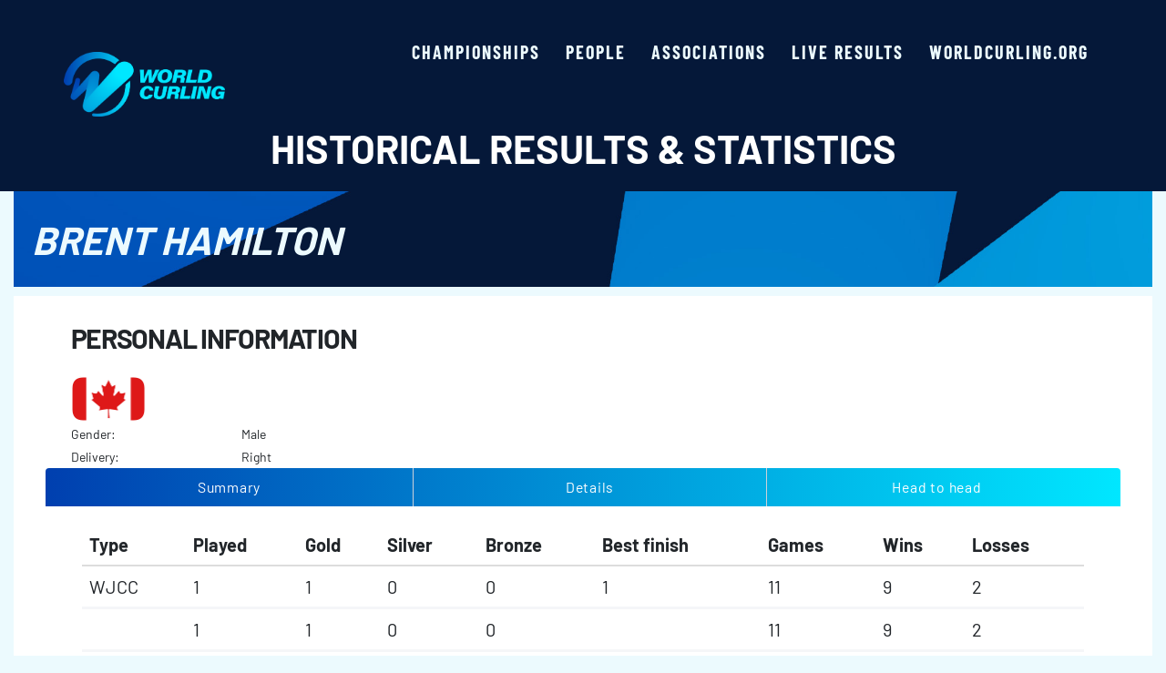

--- FILE ---
content_type: text/html; charset=utf-8
request_url: http://results.worldcurling.org/Person/Details/2726
body_size: 14030
content:
<!DOCTYPE html>
<head>

    <meta charset="utf-8" />

    <meta name="keywords" content="Curling, Championship, Championships, Results, Statistics, Records, World, European">
    <meta name="description" content="World Curling, results and statistics." />
    <meta name="viewport" content="width=device-width, initial-scale=1">

    <link rel="icon" href="/Content/Images/cropped-WCF_Logo_HeroMark_Colour-200x200.png" sizes="32x32" />
    <link rel="icon" href="/Content/Images/cropped-WCF_Logo_HeroMark_Colour-200x200.png" sizes="192x192" />
    <link rel="apple-touch-icon" href="/Content/Images/cropped-WCF_Logo_HeroMark_Colour-200x200.png" />

    <style>
        img:is([sizes="auto" i], [sizes^="auto," i]) {
            contain-intrinsic-size: 3000px 1500px
        }
    </style>

    <style id='jetpack-global-styles-frontend-style-inline-css'>
        :root {
            --font-headings: unset;
            --font-base: unset;
            --font-headings-default: -apple-system, BlinkMacSystemFont, "Segoe UI", Roboto, Oxygen-Sans, Ubuntu, Cantarell, "Helvetica Neue", sans-serif;
            --font-base-default: -apple-system, BlinkMacSystemFont, "Segoe UI", Roboto, Oxygen-Sans, Ubuntu, Cantarell, "Helvetica Neue", sans-serif;
        }
    </style>

    <!-- Custom Logo: hide header text -->
    <style id="custom-logo-css">
        .site-title,
        .site-description {
            position: absolute;
            clip: rect(1px, 1px, 1px, 1px);
        }
    </style>

    <title>Personal details</title>

    <link href="/Content/WCF.css" rel="stylesheet"/>
<link href="/Content/bootstrap.min.css" rel="stylesheet"/>
<link href="/Content/bootflat/css/bootflat.min.css" rel="stylesheet"/>
<link href="/Content/site.css" rel="stylesheet"/>
<link href="/Content/Gridmvc.css" rel="stylesheet"/>


    <script src="/Scripts/modernizr-2.8.3.js"></script>


    <link rel='stylesheet' data-processed id='blockstudio-mpx-block-main-banner-block-main-banner-scss'
          href='https://worldcurling.org/wp-content/themes/worldcurling/app/blocks/block-main-banner/_dist/block-main-banner-1727174007.css?ver=1727174007'>

</head>

<body style="background-color: #ecfafe;">

    <svg style="position: absolute; width: 0; height: 0; overflow: hidden;" version="1.1"
         xmlns="http://www.w3.org/2000/svg" xmlns:xlink="http://www.w3.org/1999/xlink">
        <defs>

            <symbol id="icon-menu" viewBox="0 0 55 32">
                <path d="M3.2 0h48.64c1.767 0 3.2 1.433 3.2 3.2s-1.433 3.2-3.2 3.2h-48.64c-1.767 0-3.2-1.433-3.2-3.2s1.433-3.2 3.2-3.2z">
                </path>
                <path d="M18.56 12.8h33.28c1.767 0 3.2 1.433 3.2 3.2s-1.433 3.2-3.2 3.2h-33.28c-1.767 0-3.2-1.433-3.2-3.2s1.433-3.2 3.2-3.2z">
                </path>
                <path d="M31.36 25.6h20.48c1.767 0 3.2 1.433 3.2 3.2s-1.433 3.2-3.2 3.2h-20.48c-1.767 0-3.2-1.433-3.2-3.2s1.433-3.2 3.2-3.2z">
                </path>
            </symbol>
            <symbol id="icon-close" viewBox="0 0 20 20">
                <path d="M10 8.386l-8.073-8.073-1.614 1.614 8.073 8.073-8.073 8.073 1.614 1.614 8.073-8.073 8.073 8.073 1.614-1.614-8.073-8.073 8.073-8.073-1.614-1.614-8.073 8.073z" />
            </symbol>
        </defs>
    </svg>


    <header id="page-header" class="sticky-top p-clamp-x bg-tertiary py-2 py-lg-4">
        <div class="container-xxl d-flex jc-between ai-center">
            <a href="https://results.worldcurling.org/" class="navbar-brand" rel="home">
                <img width="1" height="1"
                     src="/Content/Images/WCF_Logo.png" class="static site-logo main-logo img-fluid"
                     alt="site-logo" itemprop="logo" style="width: 177px;  height: auto;"
                     loading="eager" decoding="async">
                <span class="visually-hidden">World Curling - Results &amp; Statistics</span>
            </a>

            <div class="navbar navbar-expand-lg d-flex">

                <button class="navbar-toggler d-lg-none order-1" type="button" data-bs-toggle="offcanvas"
                        data-bs-target="#offcanvasExample" aria-controls="offcanvasExample">
                    <span class="navbar-toggler-icon">
                        <svg class="icon icon-menu"
                             aria-labelledby="title-1a desc-679c8d864eae4" focusable="false" width="43" height="25"
                             role="img">
                            <title id="title-Menu-1a">Menu</title>
                            <desc id="desc-1a">Icon for menu</desc>
                            <use href="#icon-menu" xlink:href="#icon-menu"></use>
                        </svg>
                    </span>
                </button>

                <div class="offcanvas offcanvas-start-lg" tabindex="-1" id="offcanvasExample"
                     aria-labelledby="offcanvasExampleLabel">
                    <div class="offcanvas-body ai-center">
                        <nav class="nav-primary d-block collapse navbar-collapse" id="collapsePrimaryNav">
                            <button type="button" class="btn-close btn-close-white text-reset d-lg-none"
                                    data-bs-dismiss="offcanvas" aria-label="Close">
                            </button>
                            <ul id="menu-menu-primary" class="navbar-nav">
                                <li class="active menu-item menu-championships">
                                    <a class="nav-link bigger-text" href="/Championship">Championships</a>
                                </li>
                                <li class="active menu-item menu-people">
                                    <a class="nav-link  bigger-text" href="/Person">People</a>
                                </li>
                                <li class="active menu-item menu-associations">
                                    <a class="nav-link  bigger-text" href="/Association">Associations</a>
                                </li>
                                <li class="active menu-item menu-live">
                                    <a href="https://livescores.worldcurling.org/" class="nav-link bigger-text">Live results</a>
                                </li>
                                <li class="active menu-item menu-main-site">
                                    <a href="https://worldcurling.org/" class="nav-link bigger-text">worldcurling.org</a>
                                </li>
                            </ul>
                        </nav>
                    </div>
                </div>
            </div>
        </div>
        <div class="container-sm">
            <h2 class="text-white text-sm-center">Historical Results &amp; Statistics</h2>
        </div>
    </header>

    <div class="container-xxl body-content">

        


<section class="d-flex ai-center p-rel t-ice results-banner">
    <img width="1920" height="870" src="/Content/Images/worldcurling-placeholder-banner.png"
         class="img-banner img-fluid" alt="" decoding="async" fetchpriority="high"
         srcset="/Content/Images/worldcurling-placeholder-banner.png 1920w, /Content/Images/worldcurling-placeholder-banner.png 300w, /Content/Images/worldcurling-placeholder-banner.png 1024w, /Content/Images/worldcurling-placeholder-banner.png 768w, /Content/Images/worldcurling-placeholder-banner.png 1536w"
         sizes="(max-width: 1920px) 100vw, 1920px" 
         style="min-height: 150;"/>
    <div class="container-xxl">
        <div class="row">
            <div class="col pb-5">
                <h2 class="t-ice"><em>Brent Hamilton</em></h2>
            </div>
        </div>
    </div>
</section>

<div class="validation-summary-valid alert-warning" data-valmsg-summary="true"><ul><li style="display:none"></li>
</ul></div>

<div class="container-xxl bg-white" style="display: grid">
    <div class="container-xxl col-md-12">
        <div class="col-md-6">
            <div class="col-md-12">
                <h3>Personal information</h3>
                <div style="height:10px"></div>
            </div>

            <div class="col-md-12">
                <p>
<img alt="Flag for Canada" height="50" src="/Content/images/wcf-flags/CAN.png" />                        &nbsp;
                </p>
            </div>

            <div class="col-md-4">
                <!-- Birth date can be shown -->
                <!-- The person is deceased -->

            </div>

            <div class="col-md-8">
                
            </div>

            <div class="col-md-4">
                Gender:&nbsp;
            </div>

            <div class="col-md-8">
                Male
            </div>

            <div class="col-md-4">
                Delivery:&nbsp;
            </div>

            <div class="col-md-8">
                Right
            </div>
        </div>

        <div class="col-md-6">

            
            <div class="col-md-12">
</div>


        </div>
    </div>

    <div class="container-xxl">
        <ul id="infoTabs" class="nav nav-tabs nav-justified bg-gradient col-md-12">

                <li><a href="#infosummary" class="t-white" data-toggle="tab">Summary</a></li>
                <li><a href="#infodetails" class="t-white" data-toggle="tab">Details</a></li>
                <li><a href="#infoheadtohead" class="t-white" data-toggle="tab">Head to head</a></li>





        </ul>

        <div class="container-xxl col-md-12">

            <div id="infoTabsContent" class="tab-content">

                    <div class="tab-pane fade active in" id="infosummary">
                        <div class="col-md-12">
    <div class="validation-summary-valid alert-warning" data-valmsg-summary="true"><ul><li style="display:none"></li>
</ul></div>
    <div class="table-responsive">
        <table class="table bigger-text">

            <thead>
                <tr>
                    <th>Type</th>
                    <th>Played</th>
                    <th>Gold</th>
                    <th>Silver</th>
                    <th>Bronze</th>
                    <th>Best finish</th>
                    <th>Games</th>
                    <th>Wins</th>
                    <th>Losses</th>
                </tr>
            </thead>

            <tbody>
                    <tr>
                        <td>WJCC </td>
                        <td>1</td>
                        <td>1</td>
                        <td>0</td>
                        <td>0</td>
                        <td>
1                    </td>
                    <td>11</td>
                    <td>9</td>
                    <td>2</td>
                </tr>
                <tr style="background-color: lightgray">
                    <td>&nbsp;</td>
                    <td>1</td>
                    <td>1</td>
                    <td>0</td>
                    <td>0</td>
                    <td>&nbsp;</td>
                    <td>11</td>
                    <td>9</td>
                    <td>2</td>
                </tr>
            </tbody>
        </table>
    </div>
</div>
                    </div>
                    <div class="tab-pane fade" id="infodetails">
                        <div class="col-md-12">
    <div class="validation-summary-valid alert-warning" data-valmsg-summary="true"><ul><li style="display:none"></li>
</ul></div>
    <div class="panel panel-default">
            <h3>World Junior Curling Championships</h3>
            <p>
                <div class="table-responsive">
                    <table class="table">

                        <thead>
                            <tr>
                                <th class="col-md-1">Year</th>
                                <th class="col-md-2">Association</th>
                                <th class="col-md-2">Ranking</th>
                                <th class="col-md-2">Position</th>
                                <th class="col-md-2">Personal Record</th>
                                <th class="col-md-3">Club</th>
                            </tr>
                        </thead>

                        <tbody>
                                <tr>
                                    <td class="col-md-1">
<a area="" href="/Championship/Details/134">2001</a>                                    </td>
                                    <td class="col-md-2"><img alt="Flag for Canada" height="30" src="/Content/images/wcf-flags/CAN.png" /></td>
                                    <td class="col-md-2">


1                                    </td>
                                    <td class="col-md-2">2</td>
                                    <td class="col-md-2">9&nbsp;-&nbsp;2</td>
                                    <td class="col-md-3">
                                        -
                                </td>

                                </tr>
                                <tr>
                                    <td class="col-md-3" colspan="2">
                                        &nbsp;
                                    </td>
                                    <td style="-moz-word-break:break-all; -o-word-break:break-all; -ms-word-break:break-all; word-break:break-all;" class="col-md-9 " colspan="4">

<b>USA&nbsp;4-8</b>,&nbsp;<b>SUI&nbsp;7-4</b>,&nbsp;<b>JPN&nbsp;9-4</b>,&nbsp;<b>GER&nbsp;11-5</b>,&nbsp;<b>SWE&nbsp;9-6</b>,&nbsp;<b>RUS&nbsp;6-2</b>,&nbsp;<b>DEN&nbsp;10-3</b>,&nbsp;<b>SCO&nbsp;6-9</b>,&nbsp;<b>FRA&nbsp;7-6</b>,&nbsp;SF:<b>SCO&nbsp;7-1</b>,&nbsp;F:<b>DEN&nbsp;7-6</b>                                    </td>

                                </tr>
                        </tbody>
                    </table>
                </div>
            </p>
    </div>
</div>
                    </div>
                    <div class="tab-pane fade" id="infoheadtohead">
                        <div class="col-md-12">
    <div class="validation-summary-valid alert-warning" data-valmsg-summary="true"><ul><li style="display:none"></li>
</ul></div>
    <div class="panel panel-default">
        <div class="table-responsive">
            <table class="table">

                <thead>
                    <tr>
                        <th>Opponent</th>
                        <th>Wins</th>
                        <th>Losses</th>
                    </tr>
                </thead>

                <tbody>
                        <tr>
                            <td class="col-md-2">
                                Denmark
                            </td>
                            <td class="col-md-2">
                                2
                            </td>
                            <td class="col-md-8">
                                0
                            </td>
                        </tr>
                        <tr>
                            <td class="col-md-2">
                                &nbsp;
                            </td>

                            <td class="col-md-10" colspan="2">
                                <div class="panel panel-default">
                                    <table class="table">

                                        <thead class="panel-heading">
                                            <tr>
                                                <th>Year</th>
                                                <th>Tournament</th>
                                                <th>Draw</th>
                                                <th>Team</th>
                                                <th>Opponent</th>
                                                <th>Score</th>
                                            </tr>
                                        </thead>

                                        <tbody class="panel-body">
                                                <tr>
                                                    <td class="col-md-1">
                                                        <a area="" href="/Championship/Details/134">2001</a>
                                                    </td>
                                                    <td class="col-md-1">WJCC </td>
                                                    <td class="col-md-1">9</td>
                                                    <td class="col-md-2">
Brad Gushue                                                    </td>
                                                    <td class="col-md-3">
Casper Bossen                                                    </td>
                                                    <td class="col-md-1">10 - 3</td>
                                                </tr>
                                                <tr>
                                                    <td class="col-md-1">
                                                        <a area="" href="/Championship/Details/134">2001</a>
                                                    </td>
                                                    <td class="col-md-1">WJCC </td>
                                                    <td class="col-md-1">F</td>
                                                    <td class="col-md-2">
Brad Gushue                                                    </td>
                                                    <td class="col-md-3">
Casper Bossen                                                    </td>
                                                    <td class="col-md-1">7 - 6</td>
                                                </tr>

                                            <tr style="background-color: lightgray">
                                                <td class="col-md-2" colspan="2">
                                                    Finals:&nbsp;
                                                    1
                                                    &nbsp;-&nbsp;
                                                    0
                                                </td>
                                                <td class="col-md-2" colspan="2">
                                                    Playoffs:&nbsp;
                                                    1
                                                    &nbsp;-&nbsp;
                                                    0
                                                </td>
                                                <td class="col-md-2" colspan="2">
                                                    Other:&nbsp;
                                                    1
                                                    &nbsp;-&nbsp;
                                                    0
                                                </td>
                                            </tr>
                                        </tbody>

                                    </table>
                                </div>
                            </td>
                        </tr>
                        <tr>
                            <td class="col-md-2">
                                France
                            </td>
                            <td class="col-md-2">
                                1
                            </td>
                            <td class="col-md-8">
                                0
                            </td>
                        </tr>
                        <tr>
                            <td class="col-md-2">
                                &nbsp;
                            </td>

                            <td class="col-md-10" colspan="2">
                                <div class="panel panel-default">
                                    <table class="table">

                                        <thead class="panel-heading">
                                            <tr>
                                                <th>Year</th>
                                                <th>Tournament</th>
                                                <th>Draw</th>
                                                <th>Team</th>
                                                <th>Opponent</th>
                                                <th>Score</th>
                                            </tr>
                                        </thead>

                                        <tbody class="panel-body">
                                                <tr>
                                                    <td class="col-md-1">
                                                        <a area="" href="/Championship/Details/134">2001</a>
                                                    </td>
                                                    <td class="col-md-1">WJCC </td>
                                                    <td class="col-md-1">12</td>
                                                    <td class="col-md-2">
Brad Gushue                                                    </td>
                                                    <td class="col-md-3">
Raphael Mathieu                                                    </td>
                                                    <td class="col-md-1">7 - 6</td>
                                                </tr>

                                            <tr style="background-color: lightgray">
                                                <td class="col-md-2" colspan="2">
                                                    Finals:&nbsp;
                                                    0
                                                    &nbsp;-&nbsp;
                                                    0
                                                </td>
                                                <td class="col-md-2" colspan="2">
                                                    Playoffs:&nbsp;
                                                    0
                                                    &nbsp;-&nbsp;
                                                    0
                                                </td>
                                                <td class="col-md-2" colspan="2">
                                                    Other:&nbsp;
                                                    1
                                                    &nbsp;-&nbsp;
                                                    0
                                                </td>
                                            </tr>
                                        </tbody>

                                    </table>
                                </div>
                            </td>
                        </tr>
                        <tr>
                            <td class="col-md-2">
                                Germany
                            </td>
                            <td class="col-md-2">
                                1
                            </td>
                            <td class="col-md-8">
                                0
                            </td>
                        </tr>
                        <tr>
                            <td class="col-md-2">
                                &nbsp;
                            </td>

                            <td class="col-md-10" colspan="2">
                                <div class="panel panel-default">
                                    <table class="table">

                                        <thead class="panel-heading">
                                            <tr>
                                                <th>Year</th>
                                                <th>Tournament</th>
                                                <th>Draw</th>
                                                <th>Team</th>
                                                <th>Opponent</th>
                                                <th>Score</th>
                                            </tr>
                                        </thead>

                                        <tbody class="panel-body">
                                                <tr>
                                                    <td class="col-md-1">
                                                        <a area="" href="/Championship/Details/134">2001</a>
                                                    </td>
                                                    <td class="col-md-1">WJCC </td>
                                                    <td class="col-md-1">5</td>
                                                    <td class="col-md-2">
Brad Gushue                                                    </td>
                                                    <td class="col-md-3">
Christopher Bartsch                                                    </td>
                                                    <td class="col-md-1">11 - 5</td>
                                                </tr>

                                            <tr style="background-color: lightgray">
                                                <td class="col-md-2" colspan="2">
                                                    Finals:&nbsp;
                                                    0
                                                    &nbsp;-&nbsp;
                                                    0
                                                </td>
                                                <td class="col-md-2" colspan="2">
                                                    Playoffs:&nbsp;
                                                    0
                                                    &nbsp;-&nbsp;
                                                    0
                                                </td>
                                                <td class="col-md-2" colspan="2">
                                                    Other:&nbsp;
                                                    1
                                                    &nbsp;-&nbsp;
                                                    0
                                                </td>
                                            </tr>
                                        </tbody>

                                    </table>
                                </div>
                            </td>
                        </tr>
                        <tr>
                            <td class="col-md-2">
                                Japan
                            </td>
                            <td class="col-md-2">
                                1
                            </td>
                            <td class="col-md-8">
                                0
                            </td>
                        </tr>
                        <tr>
                            <td class="col-md-2">
                                &nbsp;
                            </td>

                            <td class="col-md-10" colspan="2">
                                <div class="panel panel-default">
                                    <table class="table">

                                        <thead class="panel-heading">
                                            <tr>
                                                <th>Year</th>
                                                <th>Tournament</th>
                                                <th>Draw</th>
                                                <th>Team</th>
                                                <th>Opponent</th>
                                                <th>Score</th>
                                            </tr>
                                        </thead>

                                        <tbody class="panel-body">
                                                <tr>
                                                    <td class="col-md-1">
                                                        <a area="" href="/Championship/Details/134">2001</a>
                                                    </td>
                                                    <td class="col-md-1">WJCC </td>
                                                    <td class="col-md-1">3</td>
                                                    <td class="col-md-2">
Brad Gushue                                                    </td>
                                                    <td class="col-md-3">
Hiroaki Kashiwagi                                                    </td>
                                                    <td class="col-md-1">9 - 4</td>
                                                </tr>

                                            <tr style="background-color: lightgray">
                                                <td class="col-md-2" colspan="2">
                                                    Finals:&nbsp;
                                                    0
                                                    &nbsp;-&nbsp;
                                                    0
                                                </td>
                                                <td class="col-md-2" colspan="2">
                                                    Playoffs:&nbsp;
                                                    0
                                                    &nbsp;-&nbsp;
                                                    0
                                                </td>
                                                <td class="col-md-2" colspan="2">
                                                    Other:&nbsp;
                                                    1
                                                    &nbsp;-&nbsp;
                                                    0
                                                </td>
                                            </tr>
                                        </tbody>

                                    </table>
                                </div>
                            </td>
                        </tr>
                        <tr>
                            <td class="col-md-2">
                                Russia
                            </td>
                            <td class="col-md-2">
                                1
                            </td>
                            <td class="col-md-8">
                                0
                            </td>
                        </tr>
                        <tr>
                            <td class="col-md-2">
                                &nbsp;
                            </td>

                            <td class="col-md-10" colspan="2">
                                <div class="panel panel-default">
                                    <table class="table">

                                        <thead class="panel-heading">
                                            <tr>
                                                <th>Year</th>
                                                <th>Tournament</th>
                                                <th>Draw</th>
                                                <th>Team</th>
                                                <th>Opponent</th>
                                                <th>Score</th>
                                            </tr>
                                        </thead>

                                        <tbody class="panel-body">
                                                <tr>
                                                    <td class="col-md-1">
                                                        <a area="" href="/Championship/Details/134">2001</a>
                                                    </td>
                                                    <td class="col-md-1">WJCC </td>
                                                    <td class="col-md-1">8</td>
                                                    <td class="col-md-2">
Brad Gushue                                                    </td>
                                                    <td class="col-md-3">
Alexander Kirikov                                                    </td>
                                                    <td class="col-md-1">6 - 2</td>
                                                </tr>

                                            <tr style="background-color: lightgray">
                                                <td class="col-md-2" colspan="2">
                                                    Finals:&nbsp;
                                                    0
                                                    &nbsp;-&nbsp;
                                                    0
                                                </td>
                                                <td class="col-md-2" colspan="2">
                                                    Playoffs:&nbsp;
                                                    0
                                                    &nbsp;-&nbsp;
                                                    0
                                                </td>
                                                <td class="col-md-2" colspan="2">
                                                    Other:&nbsp;
                                                    1
                                                    &nbsp;-&nbsp;
                                                    0
                                                </td>
                                            </tr>
                                        </tbody>

                                    </table>
                                </div>
                            </td>
                        </tr>
                        <tr>
                            <td class="col-md-2">
                                Scotland
                            </td>
                            <td class="col-md-2">
                                1
                            </td>
                            <td class="col-md-8">
                                1
                            </td>
                        </tr>
                        <tr>
                            <td class="col-md-2">
                                &nbsp;
                            </td>

                            <td class="col-md-10" colspan="2">
                                <div class="panel panel-default">
                                    <table class="table">

                                        <thead class="panel-heading">
                                            <tr>
                                                <th>Year</th>
                                                <th>Tournament</th>
                                                <th>Draw</th>
                                                <th>Team</th>
                                                <th>Opponent</th>
                                                <th>Score</th>
                                            </tr>
                                        </thead>

                                        <tbody class="panel-body">
                                                <tr>
                                                    <td class="col-md-1">
                                                        <a area="" href="/Championship/Details/134">2001</a>
                                                    </td>
                                                    <td class="col-md-1">WJCC </td>
                                                    <td class="col-md-1">10</td>
                                                    <td class="col-md-2">
Brad Gushue                                                    </td>
                                                    <td class="col-md-3">
David Edwards                                                    </td>
                                                    <td class="col-md-1">6 - 9</td>
                                                </tr>
                                                <tr>
                                                    <td class="col-md-1">
                                                        <a area="" href="/Championship/Details/134">2001</a>
                                                    </td>
                                                    <td class="col-md-1">WJCC </td>
                                                    <td class="col-md-1">SF</td>
                                                    <td class="col-md-2">
Brad Gushue                                                    </td>
                                                    <td class="col-md-3">
David Edwards                                                    </td>
                                                    <td class="col-md-1">7 - 1</td>
                                                </tr>

                                            <tr style="background-color: lightgray">
                                                <td class="col-md-2" colspan="2">
                                                    Finals:&nbsp;
                                                    0
                                                    &nbsp;-&nbsp;
                                                    0
                                                </td>
                                                <td class="col-md-2" colspan="2">
                                                    Playoffs:&nbsp;
                                                    1
                                                    &nbsp;-&nbsp;
                                                    0
                                                </td>
                                                <td class="col-md-2" colspan="2">
                                                    Other:&nbsp;
                                                    0
                                                    &nbsp;-&nbsp;
                                                    1
                                                </td>
                                            </tr>
                                        </tbody>

                                    </table>
                                </div>
                            </td>
                        </tr>
                        <tr>
                            <td class="col-md-2">
                                Sweden
                            </td>
                            <td class="col-md-2">
                                1
                            </td>
                            <td class="col-md-8">
                                0
                            </td>
                        </tr>
                        <tr>
                            <td class="col-md-2">
                                &nbsp;
                            </td>

                            <td class="col-md-10" colspan="2">
                                <div class="panel panel-default">
                                    <table class="table">

                                        <thead class="panel-heading">
                                            <tr>
                                                <th>Year</th>
                                                <th>Tournament</th>
                                                <th>Draw</th>
                                                <th>Team</th>
                                                <th>Opponent</th>
                                                <th>Score</th>
                                            </tr>
                                        </thead>

                                        <tbody class="panel-body">
                                                <tr>
                                                    <td class="col-md-1">
                                                        <a area="" href="/Championship/Details/134">2001</a>
                                                    </td>
                                                    <td class="col-md-1">WJCC </td>
                                                    <td class="col-md-1">7</td>
                                                    <td class="col-md-2">
Brad Gushue                                                    </td>
                                                    <td class="col-md-3">
Eric Carlsén                                                    </td>
                                                    <td class="col-md-1">9 - 6</td>
                                                </tr>

                                            <tr style="background-color: lightgray">
                                                <td class="col-md-2" colspan="2">
                                                    Finals:&nbsp;
                                                    0
                                                    &nbsp;-&nbsp;
                                                    0
                                                </td>
                                                <td class="col-md-2" colspan="2">
                                                    Playoffs:&nbsp;
                                                    0
                                                    &nbsp;-&nbsp;
                                                    0
                                                </td>
                                                <td class="col-md-2" colspan="2">
                                                    Other:&nbsp;
                                                    1
                                                    &nbsp;-&nbsp;
                                                    0
                                                </td>
                                            </tr>
                                        </tbody>

                                    </table>
                                </div>
                            </td>
                        </tr>
                        <tr>
                            <td class="col-md-2">
                                Switzerland
                            </td>
                            <td class="col-md-2">
                                1
                            </td>
                            <td class="col-md-8">
                                0
                            </td>
                        </tr>
                        <tr>
                            <td class="col-md-2">
                                &nbsp;
                            </td>

                            <td class="col-md-10" colspan="2">
                                <div class="panel panel-default">
                                    <table class="table">

                                        <thead class="panel-heading">
                                            <tr>
                                                <th>Year</th>
                                                <th>Tournament</th>
                                                <th>Draw</th>
                                                <th>Team</th>
                                                <th>Opponent</th>
                                                <th>Score</th>
                                            </tr>
                                        </thead>

                                        <tbody class="panel-body">
                                                <tr>
                                                    <td class="col-md-1">
                                                        <a area="" href="/Championship/Details/134">2001</a>
                                                    </td>
                                                    <td class="col-md-1">WJCC </td>
                                                    <td class="col-md-1">2</td>
                                                    <td class="col-md-2">
Brad Gushue                                                    </td>
                                                    <td class="col-md-3">
Mark Hauser                                                    </td>
                                                    <td class="col-md-1">7 - 4</td>
                                                </tr>

                                            <tr style="background-color: lightgray">
                                                <td class="col-md-2" colspan="2">
                                                    Finals:&nbsp;
                                                    0
                                                    &nbsp;-&nbsp;
                                                    0
                                                </td>
                                                <td class="col-md-2" colspan="2">
                                                    Playoffs:&nbsp;
                                                    0
                                                    &nbsp;-&nbsp;
                                                    0
                                                </td>
                                                <td class="col-md-2" colspan="2">
                                                    Other:&nbsp;
                                                    1
                                                    &nbsp;-&nbsp;
                                                    0
                                                </td>
                                            </tr>
                                        </tbody>

                                    </table>
                                </div>
                            </td>
                        </tr>
                        <tr>
                            <td class="col-md-2">
                                United States of America
                            </td>
                            <td class="col-md-2">
                                0
                            </td>
                            <td class="col-md-8">
                                1
                            </td>
                        </tr>
                        <tr>
                            <td class="col-md-2">
                                &nbsp;
                            </td>

                            <td class="col-md-10" colspan="2">
                                <div class="panel panel-default">
                                    <table class="table">

                                        <thead class="panel-heading">
                                            <tr>
                                                <th>Year</th>
                                                <th>Tournament</th>
                                                <th>Draw</th>
                                                <th>Team</th>
                                                <th>Opponent</th>
                                                <th>Score</th>
                                            </tr>
                                        </thead>

                                        <tbody class="panel-body">
                                                <tr>
                                                    <td class="col-md-1">
                                                        <a area="" href="/Championship/Details/134">2001</a>
                                                    </td>
                                                    <td class="col-md-1">WJCC </td>
                                                    <td class="col-md-1">1</td>
                                                    <td class="col-md-2">
Brad Gushue                                                    </td>
                                                    <td class="col-md-3">
Andy Roza                                                    </td>
                                                    <td class="col-md-1">4 - 8</td>
                                                </tr>

                                            <tr style="background-color: lightgray">
                                                <td class="col-md-2" colspan="2">
                                                    Finals:&nbsp;
                                                    0
                                                    &nbsp;-&nbsp;
                                                    0
                                                </td>
                                                <td class="col-md-2" colspan="2">
                                                    Playoffs:&nbsp;
                                                    0
                                                    &nbsp;-&nbsp;
                                                    0
                                                </td>
                                                <td class="col-md-2" colspan="2">
                                                    Other:&nbsp;
                                                    0
                                                    &nbsp;-&nbsp;
                                                    1
                                                </td>
                                            </tr>
                                        </tbody>

                                    </table>
                                </div>
                            </td>
                        </tr>
                </tbody>
            </table>
        </div>
    </div>
</div>
                    </div>





            </div>
        </div>
    </div>
</div>

<div class="container-xxl" style="display:grid">
    <div style="height: 20px;"></div>

    <p>
        <a class="col-md-2 btn btn-primary" href="/Person">New search</a>
        <a class="col-md-2 btn btn-primary" href="/Person/Print/2726" style="left: 5px" target="_blank">Print</a>
    </p>

    <div style="height: 20px;"></div>
</div>


        <div class="row">
            <div class="col-md-12">
                <section id="prefooter" class="p-clamp-sm bg-gradient">
                    <div class="container-xl text-center">
                        <h3 class="tx-uc t-ice"><em>Official Partners</em></h3>
                        <div class="d-flex flex-wrap jc-between">
                            <img src="http://worldcurling.org/wp-content/uploads/2024/09/BKT-Tires.svg" class="m-2 img-partner img-fluid" alt="" decoding="async">
                            <img src="http://worldcurling.org/wp-content/uploads/2024/01/LGT-1.svg" class="m-2 img-partner img-fluid" alt="" decoding="async">
                            <img src="http://worldcurling.org/wp-content/uploads/2024/01/LeGruyere-1.svg" class="m-2 img-partner img-fluid" alt="" decoding="async">
                            <img src="http://worldcurling.org/wp-content/uploads/2024/01/Mount10-Logo-ohne-Claim.svg" class="m-2 img-partner img-fluid" alt="" decoding="async">
                        </div>
                    </div>
                </section>
            </div>
        </div>

    </div>

    <footer class="p-clamp">
        <div class="container-xxl">
            <div class="row jc-between g-5 pb-5 pb-md-0">
                <div class="col-3 d-none d-lg-block"></div>
                <div class="col-md-6 col-lg-4 text-center tx-uc fw-bold small col-newsletter order-2 order-md-1">
                    <p class="mb-2">Sign up to the World Curling Newsletter</p>
                    <div id="mc_embed_signup">
                        <form action="https://worldcurling.us3.list-manage.com/subscribe/post?u=0241c8190a96a3d4afd003317&amp;id=b17c745f33"
                              method="post" id="mc-embedded-subscribe-form" name="mc-embedded-subscribe-form" class="validate"
                              target="_blank" novalidate="">
                            <div id="mc_embed_signup_scroll">
                                <input type="email" value="" name="EMAIL" class="email form-control" id="mce-EMAIL" placeholder="" required="" style="height: 68px">
                                <br />
                                <!-- real people should not fill this in and expect good things - do not remove this or risk form bot signups-->
                                <p></p>
                                <div style="position: absolute; left: -5000px;" aria-hidden="true">
                                    <input type="text"
                                           name="b_0241c8190a96a3d4afd003317_b17c745f33" tabindex="-1" value="">
                                </div>
                                <div class="clear">
                                    <input type="submit" value="Subscribe" name="subscribe" id="mc-embedded-subscribe"
                                           class="button btn btn-primary">
                                </div>
                                <p></p>
                            </div>
                            <p></p>
                        </form>
                        <p></p>
                    </div>
                </div>
                <div class="col-md-6 col-lg-3 order-1 order-md-2">
                    <div class="social">
                        <nav class="nav-social">
                            <ul id="menu-footer-menu-socials" class="nav menu-social-icons d-flex jc-between justify-content-lg-start">
                                <li class="menu-item menu-x"><a target="_blanks" href="https://twitter.com/worldcurling" class="nav-link nav-link-social"><span class="visually-hidden">X</span> <svg class="icon icon-x" aria-labelledby="title-679ce59d5a1cf desc-679ce59d5a1cf" focusable="false" width="24" height="24" role="img"><title id="title-X-679ce59d5a1cf">X</title><desc id="desc-679ce59d5a1cf">Icon for x</desc> <use href="#icon-x" xlink:href="#icon-x"></use> </svg></a></li>
                                <li class="menu-item menu-instagram"><a target="_blanks" href="https://www.instagram.com/worldcurling/" class="nav-link nav-link-social"><span class="visually-hidden">Instagram</span> <svg class="icon icon-instagram" aria-labelledby="title-679ce59d5a3c5 desc-679ce59d5a3c5" focusable="false" width="24" height="24" role="img"><title id="title-Instagram-679ce59d5a3c5">Instagram</title><desc id="desc-679ce59d5a3c5">Icon for instagram</desc> <use href="#icon-instagram" xlink:href="#icon-instagram"></use> </svg></a></li>
                                <li class="menu-item menu-facebook"><a target="_blanks" href="https://www.facebook.com/worldcurling" class="nav-link nav-link-social"><span class="visually-hidden">Facebook</span> <svg class="icon icon-facebook" aria-labelledby="title-679ce59d5a50a desc-679ce59d5a50a" focusable="false" width="24" height="24" role="img"><title id="title-Facebook-679ce59d5a50a">Facebook</title><desc id="desc-679ce59d5a50a">Icon for facebook</desc> <use href="#icon-facebook" xlink:href="#icon-facebook"></use> </svg></a></li>
                                <li class="menu-item menu-linkedin"><a target="_blanks" href="https://www.linkedin.com/company/worldcurling/" class="nav-link nav-link-social"><span class="visually-hidden">LinkedIn</span> <svg class="icon icon-linkedin" aria-labelledby="title-679ce59d5a792 desc-679ce59d5a792" focusable="false" width="24" height="24" role="img"><title id="title-Linkedin-679ce59d5a792">Linkedin</title><desc id="desc-679ce59d5a792">Icon for linkedin</desc> <use href="#icon-linkedin" xlink:href="#icon-linkedin"></use> </svg></a></li>
                                <li class="menu-item menu-youtube"><a target="_blanks" href="https://www.youtube.com/user/WorldCurlingTV" class="nav-link nav-link-social"><span class="visually-hidden">YouTube</span> <svg class="icon icon-youtube" aria-labelledby="title-679ce59d5a8d1 desc-679ce59d5a8d1" focusable="false" width="24" height="24" role="img"><title id="title-Youtube-679ce59d5a8d1">Youtube</title><desc id="desc-679ce59d5a8d1">Icon for youtube</desc> <use href="#icon-youtube" xlink:href="#icon-youtube"></use> </svg></a></li>
                                <li class="menu-item menu-weibo"><a target="_blanks" href="https://weibo.com/worldcurling" class="nav-link nav-link-social"><span class="visually-hidden">Weibo</span> <svg class="icon icon-weibo" aria-labelledby="title-679ce59d5aa06 desc-679ce59d5aa06" focusable="false" width="24" height="24" role="img"><title id="title-Weibo-679ce59d5aa06">Weibo</title><desc id="desc-679ce59d5aa06">Icon for weibo</desc> <use href="#icon-weibo" xlink:href="#icon-weibo"></use> </svg></a></li>
                            </ul>
                        </nav>
                    </div>
                </div>

            </div>

            <div class="row ai-end jc-between g-5">
                <div class="col-md-4 col-lg-3">
                    <nav class="nav-footer">
                        <ul id="menu-menu-footer" class="nav d-flex-column">
                            <li class="menu-item menu-about"><a class="nav-link" href="/Home/About" style="font-size:20px">About</a></li>
                            <li class="menu-item menu-curlclean"><a class="nav-link" href="/Home/History" style="font-size:20px">History</a></li>
                            <li class="menu-item menu-resources"><a class="nav-link" href="/Home/Contact" style="font-size:20px">Results related matters</a></li>
                        </ul>
                    </nav>
                </div>
                <div class="col-md-4 tx-uc ls-1 text-center small order-2 order-md-1">
                    <em>©World Curling Federation - All rights reserved</em>
                </div>
                <div class="col-md-4 col-lg-3 tx-uc ls-1 small order-1 order-md-2">
                    <p>
                        <em>
                            Get in touch with World Curling<br>
                        </em><em>
                            E-mail: <a class="t-dark" href="/cdn-cgi/l/email-protection#a0c9cec6cfe0d7cfd2ccc4c3d5d2ccc9cec78ecfd2c7"><span class="__cf_email__" data-cfemail="6a03040c052a1d0518060e091f180603040d4405180d">[email&#160;protected]</span></a><br>
                        </em><em>Tel: <a class="t-dark" href="tel:+44(0)1738451630">+44 (0)1738 451 630</a></em>
                    </p>

                    <nav class="nav-legal">
                        <ul id="menu-menu-legal" class="nav">
                            <li class="menu-item menu-privacy-policy"><a href="https://worldcurling.org/privacy/" class="nav-link">Privacy Policy |</a></li>
                            <li class="menu-item menu-cookie-policy"><a href="https://worldcurling.org/cookies/" class="nav-link">Cookie Policy</a></li>
                        </ul>
                    </nav>
                </div>
            </div>
        </div>
    </footer>

    <svg style="position:absolute;width:0;height:0" version="1.1" xmlns="http://www.w3.org/2000/svg" overflow="hidden">
        <defs>
            <symbol id="icon-search" viewBox="0 0 32 32"><path d="M31.008 27.231l-7.58-6.447c-0.784-0.705-1.622-1.029-2.299-0.998 1.789-2.096 2.87-4.815 2.87-7.787 0-6.627-5.373-12-12-12s-12 5.373-12 12 5.373 12 12 12c2.972 0 5.691-1.081 7.787-2.87-0.031 0.677 0.293 1.515 0.998 2.299l6.447 7.58c1.104 1.226 2.907 1.33 4.007 0.23s0.997-2.903-0.23-4.007zM12 20c-4.418 0-8-3.582-8-8s3.582-8 8-8 8 3.582 8 8-3.582 8-8 8z"></path></symbol>
            <symbol id="icon-recast" viewBox="0 0 31 32"><path d="M0.371 19.56c0-3.234 0-6.468 0-9.702 0-1.414 0.006-1.414 1.466-1.416 1.744 0 3.491-0.055 5.231 0.019 0.954 0.042 1.184-0.306 1.159-1.194-0.053-1.932 0.008-3.868-0.019-5.802-0.010-0.689 0.228-0.952 0.935-0.948 4.312 0.021 8.625-0.008 12.936 0.038 0.476 0.006 1.056 0.268 1.401 0.603 2.254 2.181 4.466 4.405 6.659 6.645 0.282 0.287 0.51 0.752 0.529 1.144 0.067 1.361 0.009 2.726 0.040 4.089 0.013 0.605-0.19 0.838-0.82 0.83-2.155-0.030-4.311-0.036-6.468 0-0.697 0.011-0.866-0.265-0.843-0.896 0.038-1.013-0.009-2.029 0.013-3.044 0.011-0.535-0.213-0.737-0.731-0.737-3.805 0.006-7.61 0.013-11.414-0.010-0.87-0.006-0.748 0.565-0.75 1.096 0 6.405 0 12.809 0 19.214 0 0.968-0.482 1.452-1.447 1.452-2.282 0-4.567-0.025-6.849 0.013-0.78 0.013-1.055-0.245-1.047-1.036 0.030-3.455 0.013-6.912 0.013-10.368l0.006 0.008z"></path><path d="M12.27 11.594c0.451 0.2 0.735 0.301 0.994 0.445 5.497 3.076 10.983 6.167 16.494 9.219 0.697 0.386 0.982 0.811 0.961 1.626-0.057 2.311-0.046 4.626 0 6.938 0.015 0.792-0.167 1.142-1.045 1.125-2.406-0.049-4.816 0.011-7.222-0.046-0.381-0.009-0.939-0.312-1.1-0.636-2.96-5.949-5.872-11.922-8.79-17.891-0.089-0.185-0.145-0.384-0.287-0.779l-0.004-0.002z"></path></symbol>
            <symbol id="icon-weibo" viewBox="0 0 40 32"><path d="M30.921 14.965c0.903-1.735 0.999-3.357 0.262-4.618-0.764-1.307-2.34-2.050-4.438-2.093-1.541-0.031-3.29 0.316-5.044 0.99 0.605-2.037 0.409-3.654-0.583-4.635-0.902-0.892-2.342-1.131-4.149-0.717-0.003 0.001-0.007 0.002-0.010 0.002-0.069 0.016-0.138 0.033-0.208 0.051-0.002 0-0.005 0.001-0.008 0.002-0.072 0.018-0.143 0.037-0.216 0.058-0.003 0.001-0.007 0.002-0.010 0.003-0.072 0.020-0.143 0.041-0.215 0.063-0.008 0.002-0.015 0.005-0.023 0.007-0.068 0.021-0.137 0.042-0.206 0.065-0.016 0.005-0.031 0.011-0.047 0.015-0.062 0.020-0.123 0.041-0.185 0.062-0.030 0.010-0.060 0.022-0.090 0.032-0.049 0.017-0.098 0.035-0.147 0.053-0.056 0.021-0.114 0.043-0.171 0.065-0.023 0.009-0.046 0.017-0.070 0.027-0.082 0.032-0.164 0.065-0.247 0.099-2.34 0.966-4.897 2.713-7.255 4.951-0.018 0.017-0.037 0.035-0.054 0.052-0.139 0.132-0.277 0.266-0.414 0.402-3.699 3.656-6.158 7.896-6.275 10.82-0.046 0.29-0.070 0.579-0.070 0.862 0 2.618 1.857 5.048 5.23 6.842 3.247 1.727 7.55 2.678 12.116 2.678 0.13 0 0.26-0.001 0.389-0.002 0.040-0 0.081-0.001 0.121-0.002 0.091-0.001 0.182-0.003 0.273-0.005 0.045-0.001 0.089-0.002 0.134-0.003 0.092-0.003 0.185-0.006 0.277-0.009 0.038-0.001 0.076-0.002 0.113-0.004 0.127-0.005 0.253-0.011 0.379-0.017 0.028-0.001 0.056-0.003 0.084-0.005 0.099-0.006 0.198-0.011 0.297-0.017 0.047-0.003 0.093-0.006 0.14-0.009 0.082-0.006 0.163-0.011 0.244-0.018 0.049-0.004 0.098-0.007 0.146-0.011 0.086-0.007 0.171-0.015 0.256-0.022 0.041-0.004 0.082-0.007 0.123-0.011 0.119-0.011 0.238-0.023 0.356-0.035 0.048-0.005 0.095-0.010 0.143-0.015 0.075-0.009 0.151-0.017 0.226-0.025 0.056-0.006 0.111-0.013 0.167-0.020 0.068-0.008 0.135-0.017 0.202-0.026 0.057-0.008 0.114-0.015 0.171-0.023 0.070-0.009 0.14-0.020 0.21-0.029 0.086-0.012 0.172-0.025 0.259-0.038 0.074-0.011 0.149-0.022 0.223-0.035 0.063-0.010 0.125-0.021 0.188-0.031 0.055-0.009 0.111-0.019 0.166-0.028 0.065-0.011 0.13-0.023 0.195-0.035 0.051-0.009 0.102-0.019 0.153-0.028 0.067-0.013 0.135-0.025 0.202-0.038 0.040-0.008 0.081-0.016 0.121-0.024 0.138-0.028 0.276-0.056 0.413-0.085 0.036-0.008 0.073-0.015 0.109-0.023 0.073-0.016 0.146-0.032 0.218-0.049 0.039-0.009 0.078-0.018 0.118-0.027 0.073-0.017 0.147-0.034 0.22-0.052 0.034-0.008 0.067-0.016 0.1-0.024 0.258-0.063 0.512-0.13 0.764-0.199 0.023-0.006 0.045-0.013 0.068-0.019 0.078-0.022 0.155-0.044 0.233-0.067 0.027-0.008 0.055-0.016 0.083-0.024 0.078-0.023 0.156-0.046 0.234-0.070 0.016-0.005 0.032-0.010 0.049-0.015 0.26-0.080 0.515-0.164 0.768-0.252 0.018-0.006 0.037-0.013 0.056-0.020 0.077-0.027 0.154-0.055 0.231-0.082 0.021-0.008 0.043-0.015 0.064-0.023 0.079-0.029 0.157-0.058 0.235-0.088-0.002 0.001-0.005 0.001-0.008 0.002 0.777-0.295 1.516-0.626 2.206-0.993 3.372-1.794 5.23-4.224 5.23-6.842 0-2.514-1.705-4.846-4.819-6.616l-0.003-0.002zM24.94 25.625c-2.092 1.631-4.96 2.677-8.075 2.943-0.52 0.044-1.038 0.067-1.55 0.067-2.552 0-4.964-0.55-6.918-1.591-2.433-1.297-3.878-3.202-4.068-5.364s0.9-4.285 3.071-5.977c2.092-1.631 4.96-2.676 8.075-2.944s6.122 0.274 8.468 1.524c2.433 1.297 3.878 3.202 4.068 5.364s-0.9 4.285-3.071 5.977v0.001z"></path><path d="M28.674 5.395c-0.532 0-0.964 0.426-0.964 0.952s0.432 0.952 0.964 0.952c1.948 0 3.534 1.566 3.534 3.491 0 0.526 0.432 0.952 0.964 0.952s0.964-0.426 0.964-0.952c0-2.975-2.45-5.395-5.461-5.395l-0.001-0z"></path><path d="M28.032-0c-0.242 0-0.486 0.008-0.727 0.023-0.708 0.046-1.244 0.651-1.198 1.35s0.659 1.229 1.366 1.183c0.185-0.012 0.373-0.018 0.558-0.018 4.605 0 8.352 3.701 8.352 8.251 0 0.556-0.056 1.112-0.167 1.652-0.103 0.503 0.125 1.039 0.561 1.318 0.443 0.284 1.045 0.262 1.468-0.049 0.251-0.185 0.427-0.461 0.489-0.764 0.145-0.705 0.218-1.431 0.218-2.157 0-5.949-4.9-10.79-10.922-10.79l0 0z"></path><path d="M22.27 19.685c-0.704-2.892-4.113-4.572-7.598-3.744s-5.75 3.855-5.046 6.747c0.347 1.424 1.344 2.596 2.809 3.299 0.909 0.436 1.932 0.659 2.987 0.659 0.596 0 1.201-0.071 1.802-0.213 3.486-0.828 5.75-3.855 5.046-6.747l-0-0.001zM14.219 24.753c-1.242 0-2.249-0.995-2.249-2.222s1.007-2.222 2.249-2.222 2.249 0.995 2.249 2.222c0 1.227-1.007 2.222-2.249 2.222zM18.395 21.58c-0.71 0-1.285-0.568-1.285-1.269s0.575-1.27 1.285-1.27c0.71 0 1.285 0.568 1.285 1.27s-0.575 1.269-1.285 1.269z"></path></symbol>
            <symbol id="icon-youtube" viewBox="0 0 46 32"><path d="M44.646 5.43c0.977 3.418 0.977 10.744 0.977 10.744s0 7.244-0.977 10.744c-0.488 1.953-2.035 3.418-3.907 3.907-3.5 0.895-17.337 0.895-17.337 0.895s-13.918 0-17.418-0.895c-1.872-0.488-3.418-1.953-3.907-3.907-0.977-3.5-0.977-10.744-0.977-10.744s0-7.325 0.977-10.744c0.488-1.953 2.035-3.5 3.907-3.988 3.5-0.977 17.418-0.977 17.418-0.977s13.837 0 17.337 0.977c1.872 0.488 3.418 2.035 3.907 3.988zM18.845 22.766l11.558-6.593-11.558-6.593v13.186z"></path></symbol>
            <symbol id="icon-linkedin" viewBox="0 0 32 32"><path d="M29.132 0.324c1.177 0 2.216 1.039 2.216 2.286v26.528c0 1.247-1.039 2.216-2.216 2.216h-26.667c-1.177 0-2.147-0.97-2.147-2.216v-26.528c0-1.247 0.97-2.286 2.147-2.286h26.667zM9.669 26.921v-14.753h-4.571v14.753h4.571zM7.383 10.090c1.455 0 2.632-1.177 2.632-2.632s-1.178-2.701-2.632-2.701c-1.524 0-2.701 1.247-2.701 2.701s1.177 2.632 2.701 2.632zM26.916 26.921v-8.104c0-3.948-0.9-7.065-5.541-7.065-2.216 0-3.74 1.247-4.364 2.424h-0.069v-2.009h-4.364v14.753h4.571v-7.273c0-1.939 0.346-3.81 2.771-3.81 2.355 0 2.355 2.216 2.355 3.879v7.203h4.641z"></path></symbol>
            <symbol id="icon-tiktok" viewBox="0 0 30 32"><path d="M31.085 14.837c-3.1 0.069-5.994-0.896-8.474-2.687v12.333c0 4.685-2.894 8.819-7.303 10.472-4.341 1.654-9.301 0.413-12.333-3.1-3.1-3.583-3.652-8.612-1.447-12.746 2.205-4.065 6.752-6.339 11.437-5.718v6.201c-2.136-0.689-4.478 0.069-5.787 1.86-1.24 1.86-1.24 4.272 0.069 6.063s3.652 2.549 5.718 1.86c2.136-0.689 3.583-2.687 3.583-4.892v-24.114h6.063c0 0.551 0 1.033 0.138 1.585 0.413 2.274 1.722 4.272 3.721 5.512 1.309 0.896 2.963 1.378 4.616 1.378v5.994z"></path></symbol>
            <symbol id="icon-facebook" viewBox="0 0 32 32"><path d="M33.453 15.817c0-9.751-7.905-17.655-17.655-17.655s-17.655 7.905-17.655 17.655c0 8.28 5.7 15.227 13.39 17.135v-11.74h-3.641v-5.395h3.641v-2.325c0-6.009 2.72-8.794 8.619-8.794 1.119 0 3.049 0.22 3.838 0.439v4.89c-0.417-0.044-1.141-0.066-2.040-0.066-2.895 0-4.013 1.097-4.013 3.948v1.908h5.767l-0.991 5.395h-4.776v12.131c8.741-1.056 15.515-8.499 15.515-17.526z"></path></symbol>
            <symbol id="icon-instagram" viewBox="0 0 32 32"><path d="M15.727 0c-4.223 0-4.753 0.018-6.412 0.094-1.655 0.076-2.785 0.338-3.774 0.722-1.023 0.397-1.89 0.929-2.755 1.793s-1.396 1.732-1.795 2.754c-0.386 0.989-0.648 2.119-0.722 3.774-0.074 1.659-0.094 2.189-0.094 6.412s0.019 4.752 0.094 6.41c0.076 1.655 0.338 2.786 0.722 3.774 0.397 1.023 0.929 1.89 1.794 2.755s1.732 1.398 2.754 1.795c0.989 0.385 2.12 0.647 3.775 0.722 1.659 0.075 2.188 0.094 6.411 0.094s4.752-0.018 6.411-0.094c1.655-0.076 2.787-0.338 3.776-0.722 1.022-0.397 1.889-0.93 2.753-1.795s1.396-1.732 1.795-2.754c0.382-0.989 0.645-2.119 0.722-3.774 0.074-1.659 0.094-2.187 0.094-6.411s-0.019-4.753-0.094-6.412c-0.078-1.655-0.34-2.785-0.722-3.774-0.399-1.023-0.93-1.89-1.795-2.755s-1.73-1.396-2.754-1.793c-0.991-0.385-2.122-0.647-3.778-0.722-1.659-0.075-2.187-0.094-6.411-0.094h0.005zM14.332 2.802c0.414-0.001 0.876 0 1.395 0 4.152 0 4.644 0.015 6.284 0.089 1.516 0.069 2.339 0.323 2.887 0.535 0.726 0.282 1.243 0.619 1.787 1.163s0.881 1.063 1.164 1.788c0.213 0.548 0.466 1.37 0.535 2.887 0.074 1.639 0.091 2.132 0.091 6.282s-0.016 4.642-0.091 6.282c-0.069 1.516-0.323 2.339-0.535 2.887-0.282 0.726-0.619 1.242-1.164 1.786s-1.061 0.881-1.787 1.163c-0.548 0.214-1.371 0.467-2.887 0.536-1.639 0.075-2.132 0.091-6.284 0.091s-4.644-0.016-6.284-0.091c-1.516-0.070-2.339-0.323-2.888-0.536-0.726-0.282-1.244-0.619-1.788-1.163s-0.881-1.061-1.164-1.787c-0.213-0.547-0.467-1.37-0.535-2.886-0.075-1.639-0.089-2.132-0.089-6.284s0.015-4.643 0.089-6.282c0.069-1.516 0.323-2.339 0.535-2.887 0.282-0.726 0.619-1.244 1.164-1.788s1.063-0.881 1.788-1.164c0.548-0.214 1.371-0.467 2.888-0.536 1.435-0.065 1.99-0.084 4.889-0.087v0.004zM24.027 5.384c-1.030 0-1.866 0.835-1.866 1.865s0.836 1.866 1.866 1.866c1.030 0 1.866-0.836 1.866-1.866s-0.836-1.866-1.866-1.866v0.001zM15.727 7.565c-4.41 0-7.986 3.576-7.986 7.986s3.576 7.984 7.986 7.984c4.41 0 7.985-3.574 7.985-7.984s-3.574-7.986-7.985-7.986zM15.727 10.367c2.863 0 5.184 2.321 5.184 5.184s-2.321 5.184-5.184 5.184c-2.863 0-5.184-2.321-5.184-5.184s2.321-5.184 5.184-5.184z"></path></symbol>
            <symbol id="icon-x" viewBox="0 0 34 32"><path d="M26.881 0.356h5.234l-11.435 13.069 13.452 17.784h-10.533l-8.25-10.786-9.44 10.786h-5.237l12.231-13.979-12.905-16.874h10.8l7.457 9.859 8.625-9.859zM25.044 28.077h2.9l-18.721-24.752h-3.112l18.933 24.752z"></path></symbol>
            <symbol id="icon-email" viewBox="0 0 32 32"><path d="M28.8 3.137h-25.6c-1.76 0-3.184 1.447-3.184 3.216l-0.016 19.294c0 1.769 1.44 3.216 3.2 3.216h25.6c1.76 0 3.2-1.447 3.2-3.216v-19.294c0-1.769-1.44-3.216-3.2-3.216zM28.16 9.971l-11.312 7.107c-0.512 0.322-1.184 0.322-1.696 0l-11.312-7.107c-0.16-0.090-0.301-0.213-0.413-0.359s-0.193-0.315-0.239-0.494c-0.046-0.179-0.055-0.366-0.026-0.548s0.093-0.358 0.191-0.515c0.098-0.157 0.226-0.292 0.377-0.398s0.322-0.179 0.502-0.217c0.18-0.037 0.366-0.037 0.546-0.001s0.351 0.11 0.502 0.216l10.72 6.737 10.72-6.737c0.151-0.105 0.322-0.179 0.502-0.216s0.366-0.037 0.546 0.001c0.18 0.037 0.351 0.111 0.502 0.217s0.279 0.241 0.377 0.398 0.162 0.332 0.191 0.515c0.028 0.183 0.019 0.369-0.026 0.548s-0.127 0.347-0.239 0.494-0.253 0.269-0.413 0.359z"></path></symbol>
            <symbol id="icon-phone" viewBox="0 0 32 32"><path d="M22.323 20.351l-0.809 0.819c0 0-1.925 1.946-7.179-3.368s-3.328-7.26-3.328-7.26l0.508-0.517c1.257-1.27 1.376-3.31 0.279-4.8l-2.24-3.044c-1.358-1.845-3.98-2.089-5.536-0.515l-2.791 2.821c-0.77 0.781-1.285 1.79-1.223 2.912 0.16 2.87 1.436 9.043 8.555 16.244 7.55 7.636 14.635 7.94 17.531 7.665 0.917-0.087 1.714-0.561 2.356-1.212l2.524-2.554c1.707-1.724 1.227-4.68-0.956-5.887l-3.395-1.879c-1.433-0.792-3.175-0.559-4.295 0.573z"></path></symbol>
            <symbol id="icon-list-view" viewBox="0 0 33 32"><path d="M2.54 0h27.429c1.403 0 2.54 1.137 2.54 2.54v3.556c0 1.403-1.137 2.54-2.54 2.54h-27.429c-1.403 0-2.54-1.137-2.54-2.54v-3.556c0-1.403 1.137-2.54 2.54-2.54z"></path><path d="M2.54 23.365h27.429c1.403 0 2.54 1.137 2.54 2.54v3.556c0 1.403-1.137 2.54-2.54 2.54h-27.429c-1.403 0-2.54-1.137-2.54-2.54v-3.556c0-1.403 1.137-2.54 2.54-2.54z"></path><path d="M2.54 11.683h27.429c1.403 0 2.54 1.137 2.54 2.54v3.556c0 1.403-1.137 2.54-2.54 2.54h-27.429c-1.403 0-2.54-1.137-2.54-2.54v-3.556c0-1.403 1.137-2.54 2.54-2.54z"></path></symbol>
            <symbol id="icon-grid-view" viewBox="0 0 32 32"><path d="M2.5 0.34h7.936c1.381 0 2.5 1.119 2.5 2.5v7.936c0 1.381-1.119 2.5-2.5 2.5h-7.936c-1.381 0-2.5-1.119-2.5-2.5v-7.936c0-1.381 1.119-2.5 2.5-2.5z"></path><path stroke-width="0.5" stroke-miterlimit="4" stroke-linecap="butt" stroke-linejoin="miter" d="M2.5 0.34h7.936c1.381 0 2.5 1.119 2.5 2.5v7.936c0 1.381-1.119 2.5-2.5 2.5h-7.936c-1.381 0-2.5-1.119-2.5-2.5v-7.936c0-1.381 1.119-2.5 2.5-2.5z"></path><path d="M2.5 19.064h7.936c1.381 0 2.5 1.119 2.5 2.5v7.936c0 1.381-1.119 2.5-2.5 2.5h-7.936c-1.381 0-2.5-1.119-2.5-2.5v-7.936c0-1.381 1.119-2.5 2.5-2.5z"></path><path stroke-width="0.5" stroke-miterlimit="4" stroke-linecap="butt" stroke-linejoin="miter" d="M2.5 19.064h7.936c1.381 0 2.5 1.119 2.5 2.5v7.936c0 1.381-1.119 2.5-2.5 2.5h-7.936c-1.381 0-2.5-1.119-2.5-2.5v-7.936c0-1.381 1.119-2.5 2.5-2.5z"></path><path d="M21.564 0.34h7.936c1.381 0 2.5 1.119 2.5 2.5v7.936c0 1.381-1.119 2.5-2.5 2.5h-7.936c-1.381 0-2.5-1.119-2.5-2.5v-7.936c0-1.381 1.119-2.5 2.5-2.5z"></path><path stroke-width="0.5" stroke-miterlimit="4" stroke-linecap="butt" stroke-linejoin="miter" d="M21.564 0.34h7.936c1.381 0 2.5 1.119 2.5 2.5v7.936c0 1.381-1.119 2.5-2.5 2.5h-7.936c-1.381 0-2.5-1.119-2.5-2.5v-7.936c0-1.381 1.119-2.5 2.5-2.5z"></path><path d="M21.564 19.064h7.936c1.381 0 2.5 1.119 2.5 2.5v7.936c0 1.381-1.119 2.5-2.5 2.5h-7.936c-1.381 0-2.5-1.119-2.5-2.5v-7.936c0-1.381 1.119-2.5 2.5-2.5z"></path><path stroke-width="0.5" stroke-miterlimit="4" stroke-linecap="butt" stroke-linejoin="miter" d="M21.564 19.064h7.936c1.381 0 2.5 1.119 2.5 2.5v7.936c0 1.381-1.119 2.5-2.5 2.5h-7.936c-1.381 0-2.5-1.119-2.5-2.5v-7.936c0-1.381 1.119-2.5 2.5-2.5z"></path></symbol>
            <symbol id="icon-stayed" viewBox="0 0 31 32"><path fill="#ff9600" style="fill: var(--color1, #ff9600)" d="M30.769 15.385c0 8.497-6.888 15.385-15.385 15.385s-15.385-6.888-15.385-15.385c0-8.497 6.888-15.385 15.385-15.385s15.385 6.888 15.385 15.385z"></path><path fill="#ecfafe" style="fill: var(--color2, #ecfafe)" d="M18.974 14.016c0.103 0 0.185 0.031 0.246 0.092 0.062 0.082 0.082 0.174 0.062 0.277l-0.369 2.985c-0.020 0.103-0.062 0.185-0.123 0.246-0.082 0.082-0.174 0.123-0.277 0.123h-7.723c-0.226 0-0.338-0.123-0.338-0.369l0.369-2.985c0.021-0.103 0.072-0.195 0.154-0.277 0.062-0.062 0.144-0.092 0.246-0.092h7.754z"></path></symbol>
            <symbol id="icon-down" viewBox="0 0 33 32"><path fill="#ff0303" style="fill: var(--color3, #ff0303)" d="M0.11 16c0-8.837 7.163-16 16-16s16 7.163 16 16c0 8.837-7.163 16-16 16s-16-7.163-16-16z"></path><path fill="#ecfafe" style="fill: var(--color2, #ecfafe)" d="M23.552 11.565c0.149 0.021 0.256 0.085 0.32 0.192 0.064 0.085 0.064 0.181 0 0.288l-5.44 10.752c-0.107 0.171-0.256 0.245-0.448 0.224l-3.232-0.416c-0.192 0-0.341-0.107-0.448-0.32l-5.44-12.096c-0.021-0.043-0.032-0.096-0.032-0.16 0-0.192 0.117-0.267 0.352-0.224l3.488 0.416c0.192 0.043 0.341 0.16 0.448 0.352l3.136 7.84c0.064 0.128 0.128 0.128 0.192 0l3.168-7.040c0.085-0.192 0.235-0.267 0.448-0.224l3.488 0.416z"></path></symbol>
            <symbol id="icon-up" viewBox="0 0 33 32"><path fill="#04b900" style="fill: var(--color4, #04b900)" d="M32 16c0 8.837-7.163 16-16 16s-16-7.163-16-16c0-8.837 7.163-16 16-16s16 7.163 16 16z"></path><path fill="#ecfafe" style="fill: var(--color2, #ecfafe)" d="M8.558 20.435c-0.149-0.021-0.256-0.085-0.32-0.192-0.064-0.085-0.064-0.181 0-0.288l5.44-10.752c0.107-0.171 0.256-0.245 0.448-0.224l3.232 0.416c0.192 0 0.341 0.107 0.448 0.32l5.44 12.096c0.021 0.043 0.032 0.096 0.032 0.16 0 0.192-0.117 0.267-0.352 0.224l-3.488-0.416c-0.192-0.043-0.341-0.16-0.448-0.352l-3.136-7.84c-0.064-0.128-0.128-0.128-0.192 0l-3.168 7.040c-0.085 0.192-0.235 0.267-0.448 0.224l-3.488-0.416z"></path></symbol>
            <symbol id="icon-calendar" viewBox="0 0 32 32"><path d="M29.334 3h-4.334v-2c0-0.553-0.447-1-1-1s-1 0.447-1 1v2h-6v-2c0-0.553-0.448-1-1-1s-1 0.447-1 1v2h-6v-2c0-0.553-0.448-1-1-1s-1 0.447-1 1v2h-4.333c-1.473 0-2.667 1.193-2.667 2.666v23.667c0 1.473 1.194 2.667 2.667 2.667h26.667c1.473 0 2.666-1.194 2.666-2.667v-23.667c0-1.473-1.193-2.666-2.666-2.666zM30 29.333c0 0.368-0.299 0.667-0.666 0.667h-26.667c-0.368 0-0.667-0.299-0.667-0.667v-23.667c0-0.367 0.299-0.666 0.667-0.666h4.333v2c0 0.553 0.448 1 1 1s1-0.447 1-1v-2h6v2c0 0.553 0.448 1 1 1s1-0.447 1-1v-2h6v2c0 0.553 0.447 1 1 1s1-0.447 1-1v-2h4.334c0.367 0 0.666 0.299 0.666 0.666v23.667zM7 12h4v3h-4zM7 17h4v3h-4zM7 22h4v3h-4zM14 22h4v3h-4zM14 17h4v3h-4zM14 12h4v3h-4zM21 22h4v3h-4zM21 17h4v3h-4zM21 12h4v3h-4z"></path></symbol>
            <symbol id="icon-location" viewBox="0 0 27 32"><path d="M25.154 19.794c0.997-1.871 1.516-3.96 1.513-6.080 0-7.154-5.799-12.952-12.952-12.952s-12.952 5.799-12.952 12.952c-0.005 3.055 1.075 6.013 3.048 8.347l0.015 0.019c0.005 0.005 0.010 0.011 0.014 0.015h-0.029l7.686 8.16c0.285 0.302 0.629 0.543 1.010 0.708s0.793 0.25 1.208 0.25c0.416 0 0.827-0.085 1.208-0.25s0.725-0.406 1.010-0.708l7.687-8.16h-0.029l0.012-0.014 0.002-0.002c0.055-0.066 0.11-0.131 0.164-0.198 0.528-0.649 0.993-1.349 1.387-2.088l-0.001 0.001zM13.717 18.667c-1.212 0-2.375-0.482-3.232-1.339s-1.339-2.020-1.339-3.232c0-1.212 0.482-2.375 1.339-3.232s2.020-1.339 3.232-1.339c1.212 0 2.375 0.482 3.232 1.339s1.339 2.020 1.339 3.232c0 1.212-0.482 2.375-1.339 3.232s-2.020 1.339-3.232 1.339z"></path></symbol>
        </defs>
    </svg>

    <script data-cfasync="false" src="/cdn-cgi/scripts/5c5dd728/cloudflare-static/email-decode.min.js"></script><script src="/Scripts/jquery-3.7.1.js"></script>

    <script src="/Scripts/popper.min.js"></script>
<script src="/Scripts/bootstrap.min.js"></script>
<script src="/Scripts/respond.min.js"></script>

    <script src="/Content/bootflat/js/icheck.min.js"></script>
<script src="/Content/bootflat/js/jquery.fs.selecter.min.js"></script>
<script src="/Content/bootflat/js/jquery.fs.stepper.min.js"></script>

    <script src="/Scripts/gridmvc.min.js"></script>



    <script src="https://worldcurling.org/wp-includes/js/jquery/jquery-migrate.min.js?m=1686289764"></script>
    <script>
        (() => { "use strict"; var e, r = {}, o = {}; function t(e) { var n = o[e]; if (void 0 !== n) return n.exports; var a = o[e] = { exports: {} }; return r[e].call(a.exports, a, a.exports, t), a.exports } t.m = r, e = [], t.O = (r, o, n, a) => { if (!o) { var l = 1 / 0; for (s = 0; s < e.length; s++) { o = e[s][0], n = e[s][1], a = e[s][2]; for (var i = !0, f = 0; f < o.length; f++)(!1 & a || l >= a) && Object.keys(t.O).every((e => t.O[e](o[f]))) ? o.splice(f--, 1) : (i = !1, a < l && (l = a)); if (i) { e.splice(s--, 1); var u = n(); void 0 !== u && (r = u) } } return r } a = a || 0; for (var s = e.length; s > 0 && e[s - 1][2] > a; s--)e[s] = e[s - 1]; e[s] = [o, n, a] }, t.n = e => { var r = e && e.__esModule ? () => e.default : () => e; return t.d(r, { a: r }), r }, t.d = (e, r) => { for (var o in r) t.o(r, o) && !t.o(e, o) && Object.defineProperty(e, o, { enumerable: !0, get: r[o] }) }, t.o = (e, r) => Object.prototype.hasOwnProperty.call(e, r), t.r = e => { "undefined" != typeof Symbol && Symbol.toStringTag && Object.defineProperty(e, Symbol.toStringTag, { value: "Module" }), Object.defineProperty(e, "__esModule", { value: !0 }) }, (() => { var e = { 666: 0 }; t.O.j = r => 0 === e[r]; var r = (r, o) => { var n, a, l = o[0], i = o[1], f = o[2], u = 0; if (l.some((r => 0 !== e[r]))) { for (n in i) t.o(i, n) && (t.m[n] = i[n]); if (f) var s = f(t) } for (r && r(o); u < l.length; u++)a = l[u], t.o(e, a) && e[a] && e[a][0](), e[a] = 0; return t.O(s) }, o = self.webpackChunksage = self.webpackChunksage || []; o.forEach(r.bind(null, 0)), o.push = r.bind(null, o.push.bind(o)) })() })();
    </script>
    <script src="https://worldcurling.org/wp-content/themes/worldcurling/public/js/443.cbc676.js"></script>
    <script src="https://worldcurling.org/wp-content/themes/worldcurling/public/js/988.a6d059.js?m=1727782534"></script>
    <script src="https://worldcurling.org/wp-content/themes/worldcurling/public/js/app.fa5941.js"></script>
    <script id="app-js-js-extra">
        var ajax_params = { "ajax_url": "https:\/\/worldcurling.org\/wp-admin\/admin-ajax.php" };
    </script>
    <script src="https://worldcurling.org/wp-content/themes/worldcurling/resources/scripts/app.js"></script>

    

</body>
